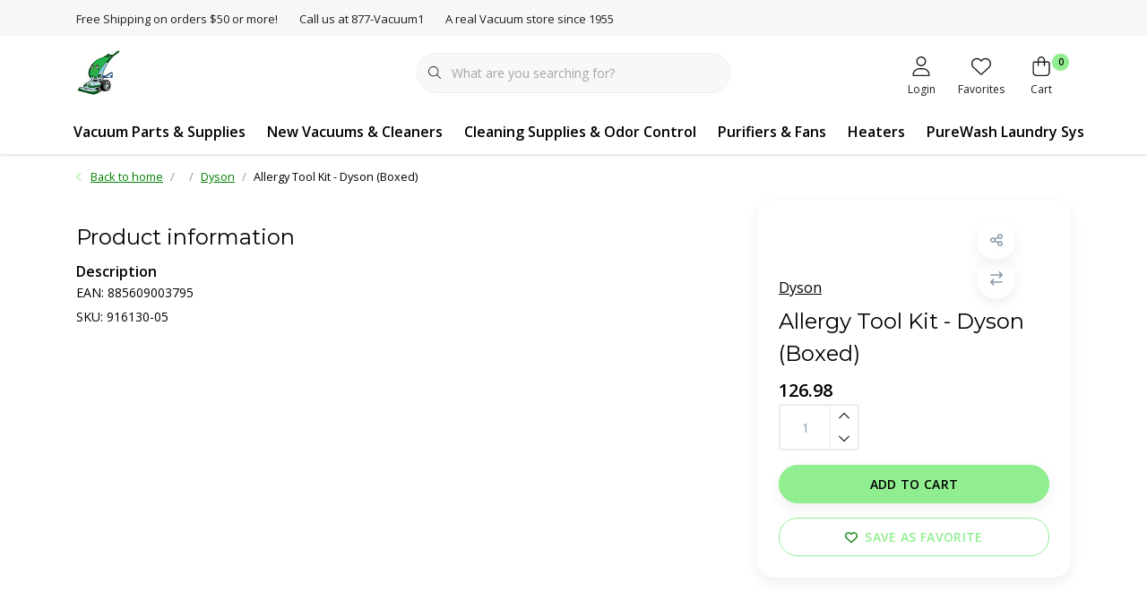

--- FILE ---
content_type: image/svg+xml
request_url: https://ka-p.fontawesome.com/releases/v6.7.2/svgs/light/chevron-right.svg?token=6b345cc411
body_size: -76
content:
<svg xmlns="http://www.w3.org/2000/svg" viewBox="0 0 320 512"><!--! Font Awesome Pro 6.7.2 by @fontawesome - https://fontawesome.com License - https://fontawesome.com/license (Commercial License) Copyright 2024 Fonticons, Inc. --><path d="M299.3 244.7c6.2 6.2 6.2 16.4 0 22.6l-192 192c-6.2 6.2-16.4 6.2-22.6 0s-6.2-16.4 0-22.6L265.4 256 84.7 75.3c-6.2-6.2-6.2-16.4 0-22.6s16.4-6.2 22.6 0l192 192z"/></svg>

--- FILE ---
content_type: text/javascript;charset=utf-8
request_url: https://www.myvacuumplace.com/services/stats/pageview.js?product=40321376&hash=58af
body_size: -413
content:
// SEOshop 03-02-2026 09:00:29

--- FILE ---
content_type: application/javascript; charset=UTF-8
request_url: https://www.myvacuumplace.com/cdn-cgi/challenge-platform/scripts/jsd/main.js
body_size: 8657
content:
window._cf_chl_opt={AKGCx8:'b'};~function(N6,Yy,Yg,Yb,Ys,YW,Yw,Yi,Yp,N1){N6=x,function(Y,N,Ns,N5,R,B){for(Ns={Y:598,N:555,R:524,B:579,f:531,l:670,E:558,n:546,d:441,h:623},N5=x,R=Y();!![];)try{if(B=parseInt(N5(Ns.Y))/1*(parseInt(N5(Ns.N))/2)+-parseInt(N5(Ns.R))/3+-parseInt(N5(Ns.B))/4*(parseInt(N5(Ns.f))/5)+parseInt(N5(Ns.l))/6+parseInt(N5(Ns.E))/7+-parseInt(N5(Ns.n))/8*(-parseInt(N5(Ns.d))/9)+-parseInt(N5(Ns.h))/10,N===B)break;else R.push(R.shift())}catch(f){R.push(R.shift())}}(L,283122),Yy=this||self,Yg=Yy[N6(575)],Yb=function(Rv,RK,Rh,Rn,Rl,N7,N,R,B,f){return Rv={Y:552,N:667,R:510,B:553,f:456},RK={Y:455,N:486,R:576,B:483,f:556,l:566,E:610,n:501,d:486,h:473,K:676,v:625,S:427,Q:671,z:500,C:459,H:528,m:647,Z:500,V:566,o:486,G:523,T:431,k:503,F:496,O:580,P:487,U:528},Rh={Y:625,N:438,R:466},Rn={Y:672,N:466,R:487,B:643,f:594,l:631,E:574,n:474,d:447,h:536,K:466,v:594,S:675,Q:488,z:566,C:528,H:501,m:488,Z:642,V:676,o:528,G:527,T:647,k:561,F:438,O:626,P:486,U:534,y:643,g:594,b:528,s:488,W:550,I:573,j:528,i:450,A:589,c:528,J:438,X:642,D:438,e:595,a:459,M:539,t0:604,t1:455,t2:580},Rl={Y:609,N:532},N7=N6,N={'bDFFw':N7(Rv.Y),'pWbYV':function(l,E){return l==E},'YQgoF':function(l,E){return l+E},'BvHxe':function(l,E){return l===E},'hRdJb':N7(Rv.N),'qEddc':function(l,E){return l>E},'GTnsL':function(l,E){return l<E},'iYJZk':function(l,E){return l(E)},'LfyZr':function(l,E){return E|l},'HwtaD':function(l,E){return E&l},'UDWRz':function(l,E){return l<E},'OphRl':function(l,E){return l(E)},'pnURL':function(l,E){return l<<E},'zubyH':function(l,E){return E==l},'QjTVm':function(l,E){return l-E},'dpciY':function(l,E){return l<E},'OpvLI':function(l,E){return l<<E},'iUBfJ':function(l,E){return l(E)},'WGhkh':function(l,E){return E&l},'ruTbZ':function(l,E){return l-E},'oNwhB':function(l,E){return E==l},'nQJhb':function(l,E){return l<E},'jGzut':function(l,E){return l|E},'bPCmF':function(l,E){return l&E},'Eqepe':function(l,E){return l(E)},'vMnqm':function(l,E){return E==l},'qRsDw':N7(Rv.R),'FYqiM':function(l,E){return E*l},'JzdCa':function(l,E){return l==E},'JfcPC':function(l,E){return E!=l},'fqSqj':function(l,E){return l(E)},'pnQxs':function(l,E){return l(E)},'eoJJa':function(l,E){return E*l},'GEBsh':function(l,E){return E==l},'VciRt':function(l,E){return l(E)},'fKnnC':function(l,E){return l*E},'qqLai':function(l,E){return l(E)}},R=String[N7(Rv.B)],B={'h':function(l,Rf,N8,E,n){return Rf={Y:609,N:487},N8=N7,E={},E[N8(Rl.Y)]=N[N8(Rl.N)],n=E,null==l?'':B.g(l,6,function(d,N9){return N9=N8,n[N9(Rf.Y)][N9(Rf.N)](d)})},'g':function(E,K,S,Nt,Q,z,C,H,Z,V,o,G,T,F,O,P,U,RE,y){if(Nt=N7,N[Nt(Rn.Y)](null,E))return'';for(z={},C={},H='',Z=2,V=3,o=2,G=[],T=0,F=0,O=0;O<E[Nt(Rn.N)];O+=1)if(P=E[Nt(Rn.R)](O),Object[Nt(Rn.B)][Nt(Rn.f)][Nt(Rn.l)](z,P)||(z[P]=V++,C[P]=!0),U=N[Nt(Rn.E)](H,P),Object[Nt(Rn.B)][Nt(Rn.f)][Nt(Rn.l)](z,U))H=U;else if(N[Nt(Rn.n)](Nt(Rn.d),N[Nt(Rn.h)]))return RE={Y:488},null==S?'':E==''?null:Z.i(y[Nt(Rn.K)],32768,function(W,Nr){return Nr=Nt,K[Nr(RE.Y)](W)});else{if(Object[Nt(Rn.B)][Nt(Rn.v)][Nt(Rn.l)](C,H)){if(N[Nt(Rn.S)](256,H[Nt(Rn.Q)](0))){for(Q=0;N[Nt(Rn.z)](Q,o);T<<=1,N[Nt(Rn.Y)](F,K-1)?(F=0,G[Nt(Rn.C)](N[Nt(Rn.H)](S,T)),T=0):F++,Q++);for(y=H[Nt(Rn.m)](0),Q=0;N[Nt(Rn.S)](8,Q);T=N[Nt(Rn.Z)](T<<1,N[Nt(Rn.V)](y,1)),F==K-1?(F=0,G[Nt(Rn.o)](S(T)),T=0):F++,y>>=1,Q++);}else{for(y=1,Q=0;N[Nt(Rn.G)](Q,o);T=T<<1|y,F==K-1?(F=0,G[Nt(Rn.C)](N[Nt(Rn.T)](S,T)),T=0):F++,y=0,Q++);for(y=H[Nt(Rn.Q)](0),Q=0;16>Q;T=N[Nt(Rn.k)](T,1)|y&1.48,N[Nt(Rn.F)](F,N[Nt(Rn.O)](K,1))?(F=0,G[Nt(Rn.C)](S(T)),T=0):F++,y>>=1,Q++);}Z--,Z==0&&(Z=Math[Nt(Rn.P)](2,o),o++),delete C[H]}else for(y=z[H],Q=0;N[Nt(Rn.U)](Q,o);T=T<<1|N[Nt(Rn.V)](y,1),F==K-1?(F=0,G[Nt(Rn.o)](S(T)),T=0):F++,y>>=1,Q++);H=(Z--,Z==0&&(Z=Math[Nt(Rn.P)](2,o),o++),z[U]=V++,String(P))}if(H!==''){if(Object[Nt(Rn.y)][Nt(Rn.g)][Nt(Rn.l)](C,H)){if(256>H[Nt(Rn.m)](0)){for(Q=0;Q<o;T<<=1,N[Nt(Rn.Y)](F,K-1)?(F=0,G[Nt(Rn.b)](S(T)),T=0):F++,Q++);for(y=H[Nt(Rn.s)](0),Q=0;8>Q;T=N[Nt(Rn.W)](T,1)|1&y,K-1==F?(F=0,G[Nt(Rn.o)](N[Nt(Rn.I)](S,T)),T=0):F++,y>>=1,Q++);}else{for(y=1,Q=0;Q<o;T=y|T<<1,F==N[Nt(Rn.O)](K,1)?(F=0,G[Nt(Rn.j)](S(T)),T=0):F++,y=0,Q++);for(y=H[Nt(Rn.s)](0),Q=0;N[Nt(Rn.S)](16,Q);T=T<<1|N[Nt(Rn.i)](y,1),F==N[Nt(Rn.A)](K,1)?(F=0,G[Nt(Rn.c)](N[Nt(Rn.H)](S,T)),T=0):F++,y>>=1,Q++);}Z--,N[Nt(Rn.J)](0,Z)&&(Z=Math[Nt(Rn.P)](2,o),o++),delete C[H]}else for(y=z[H],Q=0;Q<o;T=N[Nt(Rn.X)](T<<1,y&1),N[Nt(Rn.D)](F,K-1)?(F=0,G[Nt(Rn.o)](S(T)),T=0):F++,y>>=1,Q++);Z--,N[Nt(Rn.e)](0,Z)&&o++}for(y=2,Q=0;N[Nt(Rn.a)](Q,o);T=N[Nt(Rn.M)](T<<1,N[Nt(Rn.t0)](y,1)),K-1==F?(F=0,G[Nt(Rn.j)](N[Nt(Rn.t1)](S,T)),T=0):F++,y>>=1,Q++);for(;;)if(T<<=1,F==K-1){G[Nt(Rn.o)](S(T));break}else F++;return G[Nt(Rn.t2)]('')},'j':function(l,Rd,NL){return Rd={Y:488},NL=N7,N[NL(Rh.Y)](null,l)?'':N[NL(Rh.N)]('',l)?null:B.i(l[NL(Rh.R)],32768,function(E,Nx){return Nx=NL,l[Nx(Rd.Y)](E)})},'i':function(E,K,S,NY,Q,z,C,H,Z,V,o,G,T,F,O,P,W,U,y,s){for(NY=N7,Q=[],z=4,C=4,H=3,Z=[],G=N[NY(RK.Y)](S,0),T=K,F=1,V=0;3>V;Q[V]=V,V+=1);for(O=0,P=Math[NY(RK.N)](2,2),o=1;o!=P;)for(U=N[NY(RK.R)][NY(RK.B)]('|'),y=0;!![];){switch(U[y++]){case'0':O|=N[NY(RK.f)](N[NY(RK.l)](0,s)?1:0,o);continue;case'1':N[NY(RK.E)](0,T)&&(T=K,G=N[NY(RK.n)](S,F++));continue;case'2':o<<=1;continue;case'3':s=G&T;continue;case'4':T>>=1;continue}break}switch(O){case 0:for(O=0,P=Math[NY(RK.d)](2,8),o=1;N[NY(RK.h)](o,P);s=N[NY(RK.K)](G,T),T>>=1,N[NY(RK.v)](0,T)&&(T=K,G=S(F++)),O|=(0<s?1:0)*o,o<<=1);W=N[NY(RK.S)](R,O);break;case 1:for(O=0,P=Math[NY(RK.N)](2,16),o=1;P!=o;s=T&G,T>>=1,0==T&&(T=K,G=N[NY(RK.Q)](S,F++)),O|=N[NY(RK.z)](N[NY(RK.C)](0,s)?1:0,o),o<<=1);W=R(O);break;case 2:return''}for(V=Q[3]=W,Z[NY(RK.H)](W);;){if(F>E)return'';for(O=0,P=Math[NY(RK.d)](2,H),o=1;o!=P;s=T&G,T>>=1,T==0&&(T=K,G=N[NY(RK.m)](S,F++)),O|=N[NY(RK.Z)](N[NY(RK.V)](0,s)?1:0,o),o<<=1);switch(W=O){case 0:for(O=0,P=Math[NY(RK.o)](2,8),o=1;N[NY(RK.h)](o,P);s=T&G,T>>=1,N[NY(RK.G)](0,T)&&(T=K,G=S(F++)),O|=o*(0<s?1:0),o<<=1);Q[C++]=R(O),W=C-1,z--;break;case 1:for(O=0,P=Math[NY(RK.d)](2,16),o=1;P!=o;s=T&G,T>>=1,T==0&&(T=K,G=N[NY(RK.T)](S,F++)),O|=N[NY(RK.k)](0<s?1:0,o),o<<=1);Q[C++]=N[NY(RK.F)](R,O),W=C-1,z--;break;case 2:return Z[NY(RK.O)]('')}if(0==z&&(z=Math[NY(RK.N)](2,H),H++),Q[W])W=Q[W];else if(W===C)W=V+V[NY(RK.P)](0);else return null;Z[NY(RK.U)](W),Q[C++]=V+W[NY(RK.P)](0),z--,V=W,N[NY(RK.v)](0,z)&&(z=Math[NY(RK.o)](2,H),H++)}}},f={},f[N7(Rv.f)]=B.h,f}(),Ys={},Ys[N6(627)]='o',Ys[N6(634)]='s',Ys[N6(590)]='u',Ys[N6(603)]='z',Ys[N6(537)]='n',Ys[N6(481)]='I',Ys[N6(605)]='b',YW=Ys,Yy[N6(506)]=function(Y,N,R,B,RI,RW,Rs,Nf,E,K,S,Q,z,C,H){if(RI={Y:499,N:567,R:520,B:587,f:617,l:448,E:614,n:515,d:614,h:650,K:661,v:466,S:480,Q:477,z:440,C:601,H:461,m:465,Z:476},RW={Y:504,N:677,R:466,B:630,f:588,l:476},Rs={Y:585,N:499,R:643,B:594,f:631,l:528,E:629,n:468},Nf=N6,E={'CMGVt':Nf(RI.Y),'JuNQR':function(Z,V){return Z<V},'nwrWq':function(Z,V){return V===Z},'ffyhG':function(Z,V){return Z+V},'KNhIU':function(Z,V,o,G){return Z(V,o,G)},'qmVhV':function(Z,V){return V===Z},'oROyA':function(Z,V){return Z===V},'GZyfp':Nf(RI.N),'hwLUC':function(Z,V,o){return Z(V,o)}},null===N||void 0===N)return B;for(K=Yu(N),Y[Nf(RI.R)][Nf(RI.B)]&&(K=K[Nf(RI.f)](Y[Nf(RI.R)][Nf(RI.B)](N))),K=Y[Nf(RI.l)][Nf(RI.E)]&&Y[Nf(RI.n)]?Y[Nf(RI.l)][Nf(RI.d)](new Y[(Nf(RI.n))](K)):function(Z,NE,V){for(NE=Nf,Z[NE(RW.Y)](),V=0;E[NE(RW.N)](V,Z[NE(RW.R)]);E[NE(RW.B)](Z[V],Z[V+1])?Z[NE(RW.f)](E[NE(RW.l)](V,1),1):V+=1);return Z}(K),S='nAsAaAb'.split('A'),S=S[Nf(RI.h)][Nf(RI.K)](S),Q=0;Q<K[Nf(RI.v)];z=K[Q],C=E[Nf(RI.S)](Yj,Y,N,z),S(C)?(H=E[Nf(RI.Q)]('s',C)&&!Y[Nf(RI.z)](N[z]),E[Nf(RI.C)](E[Nf(RI.H)],R+z)?h(R+z,C):H||E[Nf(RI.m)](h,R+z,N[z])):h(E[Nf(RI.Z)](R,z),C),Q++);return B;function h(Z,V,Nl,o){Nl=Nf,o={'HzUJf':function(G,T,F){return G(T,F)}},E[Nl(Rs.Y)]===Nl(Rs.N)?(Object[Nl(Rs.R)][Nl(Rs.B)][Nl(Rs.f)](B,V)||(B[V]=[]),B[V][Nl(Rs.l)](Z)):o[Nl(Rs.E)](R,Nl(Rs.n),B.e)}},Yw=N6(583)[N6(483)](';'),Yi=Yw[N6(650)][N6(661)](Yw),Yy[N6(457)]=function(N,R,RA,Nn,B,l,E,n,h,K){for(RA={Y:463,N:462,R:433,B:628,f:466,l:466,E:644,n:528,d:512},Nn=N6,B={},B[Nn(RA.Y)]=function(v,S){return v<S},B[Nn(RA.N)]=function(v,S){return v===S},B[Nn(RA.R)]=function(v,S){return v+S},l=B,E=Object[Nn(RA.B)](R),n=0;n<E[Nn(RA.f)];n++)if(h=E[n],h==='f'&&(h='N'),N[h]){for(K=0;l[Nn(RA.Y)](K,R[E[n]][Nn(RA.l)]);l[Nn(RA.N)](-1,N[h][Nn(RA.E)](R[E[n]][K]))&&(Yi(R[E[n]][K])||N[h][Nn(RA.n)](l[Nn(RA.R)]('o.',R[E[n]][K]))),K++);}else N[h]=R[E[n]][Nn(RA.d)](function(v){return'o.'+v})},Yp=null,N1=N0(),N3();function x(t,r,Y,N){return t=t-424,Y=L(),N=Y[t],N}function N4(R,B,Bw,Nb,f,l){if(Bw={Y:621,N:470,R:437,B:658,f:639,l:657,E:563,n:424,d:437,h:658,K:639,v:657,S:498,Q:464,z:563},Nb=N6,!R[Nb(Bw.Y)])return;B===Nb(Bw.N)?(f={},f[Nb(Bw.R)]=Nb(Bw.B),f[Nb(Bw.f)]=R.r,f[Nb(Bw.l)]=Nb(Bw.N),Yy[Nb(Bw.E)][Nb(Bw.n)](f,'*')):(l={},l[Nb(Bw.d)]=Nb(Bw.h),l[Nb(Bw.K)]=R.r,l[Nb(Bw.v)]=Nb(Bw.S),l[Nb(Bw.Q)]=B,Yy[Nb(Bw.z)][Nb(Bw.n)](l,'*'))}function YD(BN,BY,NQ,Y,N){if(BN={Y:472,N:513,R:652,B:439,f:548,l:528,E:488,n:570,d:654,h:528,K:608},BY={Y:611},NQ=N6,Y={'obCTs':function(R,B){return R<<B},'eaWCu':function(R,B){return R-B},'XbXFY':function(R,B){return R>B},'Yxkai':function(R,B){return B|R},'WxBxL':function(R){return R()},'KyKQR':function(R,B){return R===B},'fmzOz':function(R,B,f){return R(B,f)}},N=YJ(),null===N){if(Y[NQ(BN.Y)](NQ(BN.N),NQ(BN.R))){for(j=1,i=0;A<c;X=Y[NQ(BN.B)](D,1)|e,a==Y[NQ(BN.f)](M,1)?(t0=0,t1[NQ(BN.l)](t2(t3)),t4=0):t5++,t6=0,J++);for(t7=t8[NQ(BN.E)](0),t9=0;Y[NQ(BN.n)](16,tt);tL=Y[NQ(BN.d)](tx<<1.18,1&tY),tN==tR-1?(tB=0,tf[NQ(BN.h)](tl(tE)),tn=0):td++,th>>=1,tr++);}else return}Yp=(Yp&&clearTimeout(Yp),Y[NQ(BN.K)](setTimeout,function(Nz){Nz=NQ,Y[Nz(BY.Y)](Yc)},1e3*N))}function Ya(Bl,Nm,Y,N,R,B,f){for(Bl={Y:663,N:483,R:453,B:596},Nm=N6,Y=Nm(Bl.Y)[Nm(Bl.N)]('|'),N=0;!![];){switch(Y[N++]){case'0':R=3600;continue;case'1':B=Math[Nm(Bl.R)](Date[Nm(Bl.B)]()/1e3);continue;case'2':f=Ye();continue;case'3':if(B-f>R)return![];continue;case'4':return!![]}break}}function Yu(N,RT,NB,R,B,f){for(RT={Y:544,N:544,R:617,B:628,f:562},NB=N6,R={},R[NB(RT.Y)]=function(l,E){return E!==l},B=R,f=[];B[NB(RT.N)](null,N);f=f[NB(RT.R)](Object[NB(RT.B)](N)),N=Object[NB(RT.f)](N));return f}function N0(BQ,NT){return BQ={Y:651},NT=N6,crypto&&crypto[NT(BQ.Y)]?crypto[NT(BQ.Y)]():''}function YM(Y,N,BS,Bv,BK,Bh,NZ,R,B,f,l){BS={Y:564,N:470,R:475,B:606,f:494,l:636,E:449,n:542,d:653,h:581,K:467,v:636,S:522,Q:572,z:621,C:620,H:584,m:490,Z:454,V:648,o:648,G:666,T:648,k:666,F:430,O:456,P:529},Bv={Y:551,N:505},BK={Y:497,N:664,R:578,B:530,f:460,l:491,E:578},Bh={Y:620},NZ=N6,R={'WgESD':NZ(BS.Y),'wPumF':function(E,n){return E<n},'CBquh':NZ(BS.N),'VWduT':function(E,n){return E(n)},'nbEnS':NZ(BS.R),'yIOUe':function(E,n){return E+n}},B=Yy[NZ(BS.B)],console[NZ(BS.f)](Yy[NZ(BS.l)]),f=new Yy[(NZ(BS.E))](),f[NZ(BS.n)](NZ(BS.d),R[NZ(BS.h)](R[NZ(BS.h)](NZ(BS.K),Yy[NZ(BS.v)][NZ(BS.S)]),NZ(BS.Q))+B.r),B[NZ(BS.z)]&&(f[NZ(BS.C)]=5e3,f[NZ(BS.H)]=function(NV){NV=NZ,N(NV(Bh.Y))}),f[NZ(BS.m)]=function(No,n){if(No=NZ,R[No(BK.Y)]!==No(BK.N))f[No(BK.R)]>=200&&R[No(BK.B)](f[No(BK.R)],300)?N(R[No(BK.f)]):N(No(BK.l)+f[No(BK.E)]);else return n={},n.r={},n.e=N,n},f[NZ(BS.Z)]=function(NG){NG=NZ,R[NG(Bv.Y)](N,R[NG(Bv.N)])},l={'t':Ye(),'lhr':Yg[NZ(BS.V)]&&Yg[NZ(BS.o)][NZ(BS.G)]?Yg[NZ(BS.T)][NZ(BS.k)]:'','api':B[NZ(BS.z)]?!![]:![],'c':YX(),'payload':Y},f[NZ(BS.F)](Yb[NZ(BS.O)](JSON[NZ(BS.P)](l)))}function YX(){return YJ()!==null}function Yj(Y,N,R,Ro,NR,B,l,E){B=(Ro={Y:549,N:645,R:627,B:535,f:655,l:660,E:448,n:619,d:577,h:448,K:482,v:612,S:655,Q:565},NR=N6,{'vcTjj':NR(Ro.Y),'CjXol':NR(Ro.N),'seZDJ':function(n,h){return h===n},'HdjYX':function(n,h){return h===n},'ZDlbe':function(n,h){return h==n},'BzqVU':function(n,h,K){return n(h,K)}});try{l=N[R]}catch(n){return'i'}if(null==l)return void 0===l?'u':'x';if(NR(Ro.R)==typeof l)try{if(B[NR(Ro.B)]===NR(Ro.Y)){if(B[NR(Ro.f)]==typeof l[NR(Ro.l)])return l[NR(Ro.l)](function(){}),'p'}else return'i'}catch(K){}return Y[NR(Ro.E)][NR(Ro.n)](l)?'a':B[NR(Ro.d)](l,Y[NR(Ro.h)])?'D':!0===l?'T':B[NR(Ro.K)](!1,l)?'F':(E=typeof l,B[NR(Ro.v)](B[NR(Ro.S)],E)?B[NR(Ro.Q)](YI,Y,l)?'N':'f':YW[E]||'?')}function L(Bi){return Bi='/invisible/jsd,wElIM,log,createElement,qqLai,WgESD,error,mCpfe,eoJJa,iYJZk,hupzn,fKnnC,sort,nbEnS,pRIb1,DOMContentLoaded,tabIndex,VoDYR,3|4|1|0|2,[native code],map,KqPgW,zhder,Set,random,readyState,pGbQp,qRyCV,Object,appendChild,AKGCx8,GEBsh,22029JpupFU,UdATH,nuXrz,UDWRz,push,stringify,wPumF,140oFHtKW,bDFFw,display: none,dpciY,vcTjj,hRdJb,number,chctx,jGzut,/b/ov1/0.9266006984723297:1770106839:ryEQ1xwStLSj1x5LtkMrilB5UqT5lW66XfC927AxxrA/,lYSoe,open,AdeF3,mLpAY,usfmt,472pGjSsh,OrsyY,eaWCu,ekels,OpvLI,VWduT,gXV4Nk$OLJCf-uQ7tIapEmhc8Sj5F1TqH0xdyliY6WPAZwr2vDGnz+KMBRb3Uos9e,fromCharCode,SBhAq,6HQjhDJ,FYqiM,qjaYc,692923YrsRiU,hTIBv,aUjz8,pnURL,getPrototypeOf,parent,tLWtD,BzqVU,GTnsL,d.cookie,contentWindow,WBTCN,XbXFY,TYlZ6,/jsd/oneshot/d251aa49a8a3/0.9266006984723297:1770106839:ryEQ1xwStLSj1x5LtkMrilB5UqT5lW66XfC927AxxrA/,iUBfJ,YQgoF,document,qRsDw,seZDJ,status,3288IIJxJp,join,yIOUe,toString,_cf_chl_opt;JJgc4;PJAn2;kJOnV9;IWJi4;OHeaY1;DqMg0;FKmRv9;LpvFx1;cAdz2;PqBHf2;nFZCC5;ddwW5;pRIb1;rxvNi8;RrrrA2;erHi9,ontimeout,CMGVt,zVLpR,getOwnPropertyNames,splice,ruTbZ,undefined,ZyrSG,chJGI,removeChild,hasOwnProperty,oNwhB,now,pkLOA2,156687KoknsT,errorInfoObject,WKwnT,oROyA,hlYrC,symbol,bPCmF,boolean,__CF$cv$params,onreadystatechange,fmzOz,RKHZG,JzdCa,WxBxL,ZDlbe,ZyVFv,from,clientInformation,IQYrA,concat,navigator,isArray,timeout,api,style,13109410EWKhxZ,nmNsx,vMnqm,QjTVm,object,keys,HzUJf,nwrWq,call,sFdwo,jsd,string,BQnrT,_cf_chl_opt,aTwRL,OQKhV,sid,7|3|1|0|6|5|2|4,aaBih,LfyZr,prototype,indexOf,function,iframe,OphRl,location,SSTpq3,includes,randomUUID,ZOOao,POST,Yxkai,CjXol,AdCir,event,cloudflare-invisible,LZaUG,catch,bind,dtKTw,0|2|1|3|4,MCbCT,loading,href,eCnps,PhmYX,cmqkq,2951886lKtTPW,pnQxs,pWbYV,pNqsw,XHpPE,qEddc,HwtaD,JuNQR,fxkda,CnwA5,postMessage,rhNKu,pgqep,fqSqj,iDgBF,ihMRw,send,VciRt,awelL,PilBR,wjczw,uJtQE,dpmHL,source,zubyH,obCTs,isNaN,85941ZhvMyl,LRmiB4,XSHIC,contentDocument,10|6|7|5|8|4|3|2|0|1|9,addEventListener,eNfLC,Array,XMLHttpRequest,WGhkh,MgYCk,PkInn,floor,onerror,Eqepe,EpLwDxeAri,rxvNi8,Function,nQJhb,CBquh,GZyfp,RxMNC,ZUueb,detail,hwLUC,length,/cdn-cgi/challenge-platform/h/,error on cf_chl_props,oiHkq,success,dzwFS,KyKQR,JfcPC,BvHxe,xhr-error,ffyhG,qmVhV,JBxy9,dWNXk,KNhIU,bigint,HdjYX,split,lGdqY,omCME,pow,charAt,charCodeAt,body,onload,http-code:'.split(','),L=function(){return Bi},L()}function Yq(N,BB,NC,R,B){return BB={Y:471,N:471,R:516},NC=N6,R={},R[NC(BB.Y)]=function(f,l){return f<l},B=R,B[NC(BB.N)](Math[NC(BB.R)](),N)}function N2(B,f,BV,Nk,l,E,n,d,h,K,v,S,Q,z,C){if(BV={Y:640,N:653,R:540,B:633,f:559,l:543,E:571,n:469,d:483,h:542,K:435,v:449,S:679,Q:636,z:649,C:649,H:442,m:442,Z:597,V:636,o:560,G:478,T:669,k:637,F:613,O:467,P:522,U:452,y:492,g:599,b:538,s:437,W:678,I:430,j:456,i:584,A:620,c:606},Nk=N6,l={'hTIBv':function(H,m){return H(m)},'oiHkq':Nk(BV.Y),'uJtQE':Nk(BV.N),'cmqkq':function(H,m){return H+m},'aTwRL':function(H,m){return H+m},'ZyVFv':function(H,m){return H+m},'PkInn':Nk(BV.R),'fxkda':Nk(BV.B)},!l[Nk(BV.f)](Yq,0))return![];n=(E={},E[Nk(BV.l)]=B,E[Nk(BV.E)]=f,E);try{for(d=l[Nk(BV.n)][Nk(BV.d)]('|'),h=0;!![];){switch(d[h++]){case'0':K[Nk(BV.h)](l[Nk(BV.K)],Q);continue;case'1':K=new Yy[(Nk(BV.v))]();continue;case'2':S=(v={},v[Nk(BV.S)]=Yy[Nk(BV.Q)][Nk(BV.S)],v[Nk(BV.z)]=Yy[Nk(BV.Q)][Nk(BV.C)],v[Nk(BV.H)]=Yy[Nk(BV.Q)][Nk(BV.m)],v[Nk(BV.Z)]=Yy[Nk(BV.V)][Nk(BV.o)],v[Nk(BV.G)]=N1,v);continue;case'3':Q=l[Nk(BV.T)](l[Nk(BV.T)](l[Nk(BV.k)](l[Nk(BV.F)](Nk(BV.O),Yy[Nk(BV.V)][Nk(BV.P)]),l[Nk(BV.U)]),C.r),Nk(BV.y));continue;case'4':z={},z[Nk(BV.g)]=n,z[Nk(BV.b)]=S,z[Nk(BV.s)]=l[Nk(BV.W)],K[Nk(BV.I)](Yb[Nk(BV.j)](z));continue;case'5':K[Nk(BV.i)]=function(){};continue;case'6':K[Nk(BV.A)]=2500;continue;case'7':C=Yy[Nk(BV.c)];continue}break}}catch(H){}}function YI(N,R,Rz,NN,B,f){return Rz={Y:526,N:493,R:429,B:511,f:458,l:493,E:458,n:643,d:582,h:631,K:644,v:429},NN=N6,B={},B[NN(Rz.Y)]=function(l,E){return l instanceof E},B[NN(Rz.N)]=function(l,E){return l<E},B[NN(Rz.R)]=NN(Rz.B),f=B,f[NN(Rz.Y)](R,N[NN(Rz.f)])&&f[NN(Rz.l)](0,N[NN(Rz.E)][NN(Rz.n)][NN(Rz.d)][NN(Rz.h)](R)[NN(Rz.K)](f[NN(Rz.v)]))}function YA(RX,Nd,R,B,f,l,E,RJ,n){R=(RX={Y:615,N:618,R:525,B:495,f:646,l:622,E:533,n:508,d:489,h:521,K:568,v:557,S:557,Q:541,z:659,C:444,H:593,m:632,Z:641,V:620,o:584},Nd=N6,{'qjaYc':function(d,h,K,v,S){return d(h,K,v,S)},'lYSoe':Nd(RX.Y),'LZaUG':Nd(RX.N),'sFdwo':function(d,h){return d!==h},'aaBih':Nd(RX.R)});try{return B=Yg[Nd(RX.B)](Nd(RX.f)),B[Nd(RX.l)]=Nd(RX.E),B[Nd(RX.n)]='-1',Yg[Nd(RX.d)][Nd(RX.h)](B),f=B[Nd(RX.K)],l={},l=R[Nd(RX.v)](pRIb1,f,f,'',l),l=R[Nd(RX.S)](pRIb1,f,f[R[Nd(RX.Q)]]||f[R[Nd(RX.z)]],'n.',l),l=pRIb1(f,B[Nd(RX.C)],'d.',l),Yg[Nd(RX.d)][Nd(RX.H)](B),E={},E.r=l,E.e=null,E}catch(d){if(R[Nd(RX.m)](R[Nd(RX.Z)],R[Nd(RX.Z)]))RJ={Y:620},B[Nd(RX.V)]=5e3,f[Nd(RX.o)]=function(Nh){Nh=Nd,E(Nh(RJ.Y))};else return n={},n.r={},n.e=d,n}}function YJ(B5,NS,N,R,B,f){return B5={Y:656,N:426,R:537,B:428,f:606,l:428},NS=N6,N={},N[NS(B5.Y)]=function(l,E){return E!==l},N[NS(B5.N)]=NS(B5.R),N[NS(B5.B)]=function(l,E){return l<E},R=N,B=Yy[NS(B5.f)],!B?null:(f=B.i,R[NS(B5.Y)](typeof f,R[NS(B5.N)])||R[NS(B5.l)](f,30))?null:f}function N3(Bu,Bj,BW,BP,NF,Y,N,R,B,f){if(Bu={Y:646,N:638,R:606,B:602,f:547,l:517,E:665,n:446,d:446,h:507,K:607},Bj={Y:517,N:665,R:607,B:674},BW={Y:444,N:618,R:662,B:502,f:509,l:509,E:445,n:483,d:592,h:554,K:489,v:593,S:615,Q:479,z:489,C:521,H:622,m:533,Z:508,V:568,o:495,G:624,T:514},BP={Y:436},NF=N6,Y={'dtKTw':NF(Bu.Y),'dpmHL':function(l,E,n,d){return l(E,n,d)},'VoDYR':NF(Bu.N),'zhder':function(l,E){return l(E)},'XHpPE':function(l){return l()},'hlYrC':function(l){return l()},'OrsyY':function(l,E){return E!==l}},N=Yy[NF(Bu.R)],!N)return;if(!Y[NF(Bu.B)](Ya))return;(R=![],B=function(Bs,NO,l,n,d,h,K,v,S,Q){if(Bs={Y:432,N:443,R:484,B:600,f:545,l:440,E:567,n:591},NO=NF,l={'chJGI':function(E,n,d,h,K){return E(n,d,h,K)},'SBhAq':NO(BW.Y),'dWNXk':NO(BW.N),'nmNsx':Y[NO(BW.R)],'BQnrT':function(E,n,d,h,NP){return NP=NO,Y[NP(BP.Y)](E,n,d,h)},'awelL':NO(BW.B)},!R){if(R=!![],!Ya()){if(Y[NO(BW.f)]!==Y[NO(BW.l)])try{for(n=NO(BW.E)[NO(BW.n)]('|'),d=0;!![];){switch(n[d++]){case'0':h=l[NO(BW.d)](H,K,S[l[NO(BW.h)]],'d.',h);continue;case'1':m[NO(BW.K)][NO(BW.v)](S);continue;case'2':h=C(K,K[NO(BW.S)]||K[l[NO(BW.Q)]],'n.',h);continue;case'3':h=z(K,K,'',h);continue;case'4':h={};continue;case'5':Q[NO(BW.z)][NO(BW.C)](S);continue;case'6':S[NO(BW.H)]=NO(BW.m);continue;case'7':S[NO(BW.Z)]='-1';continue;case'8':K=S[NO(BW.V)];continue;case'9':return v={},v.r=h,v.e=null,v;case'10':S=S[NO(BW.o)](l[NO(BW.G)]);continue}break}}catch(z){return Q={},Q.r={},Q.e=z,Q}else return}Y[NO(BW.T)](Yc,function(n,BU,Ny,d,K,v,S){(BU={Y:635},Ny=NO,d={'lGdqY':function(h,K,v,S,NU){return NU=x,l[NU(BU.Y)](h,K,v,S)},'WKwnT':function(h,K){return h(K)},'usfmt':function(h,K){return h===K},'ZyrSG':function(h,K){return h+K}},l[Ny(Bs.Y)]===Ny(Bs.N))?(K=H[v],v=d[Ny(Bs.R)](Z,V,o,K),d[Ny(Bs.B)](G,v))?(S=d[Ny(Bs.f)]('s',v)&&!W[Ny(Bs.l)](I[K]),Ny(Bs.E)===d[Ny(Bs.n)](j,K)?i(A+K,v):S||c(d[Ny(Bs.n)](J,K),X[K])):b(s+K,v):N4(N,n)})}},Y[NF(Bu.f)](Yg[NF(Bu.l)],NF(Bu.E)))?B():Yy[NF(Bu.n)]?Yg[NF(Bu.d)](NF(Bu.h),B):(f=Yg[NF(Bu.K)]||function(){},Yg[NF(Bu.K)]=function(Ng){Ng=NF,f(),Yg[Ng(Bj.Y)]!==Ng(Bj.N)&&(Yg[Ng(Bj.R)]=f,Y[Ng(Bj.B)](B))})}function Ye(Bf,NH,Y){return Bf={Y:606,N:453},NH=N6,Y=Yy[NH(Bf.Y)],Math[NH(Bf.N)](+atob(Y.t))}function Yc(Y,B2,B1,NK,N,R){B2={Y:645,N:673,R:468,B:668},B1={Y:518,N:586,R:586,B:519,f:434,l:485,E:425,n:616,d:451,h:569},NK=N6,N={'qRyCV':function(B,f){return B(f)},'pGbQp':function(B,f){return f!==B},'wjczw':function(B,f){return B===f},'omCME':NK(B2.Y),'rhNKu':function(B,f){return f!==B},'IQYrA':NK(B2.N),'WBTCN':function(B,f){return B(f)},'PhmYX':NK(B2.R)},R=YA(),YM(R.r,function(B,Nv){if(Nv=NK,N[Nv(B1.Y)](Nv(B1.N),Nv(B1.R))){if(l=!![],!E())return;N[Nv(B1.B)](n,function(Q){K(v,Q)})}else N[Nv(B1.f)](typeof Y,N[Nv(B1.l)])&&(N[Nv(B1.E)](N[Nv(B1.n)],Nv(B1.d))?N[Nv(B1.h)](Y,B):N()),YD()}),R.e&&N2(N[NK(B2.B)],R.e)}}()